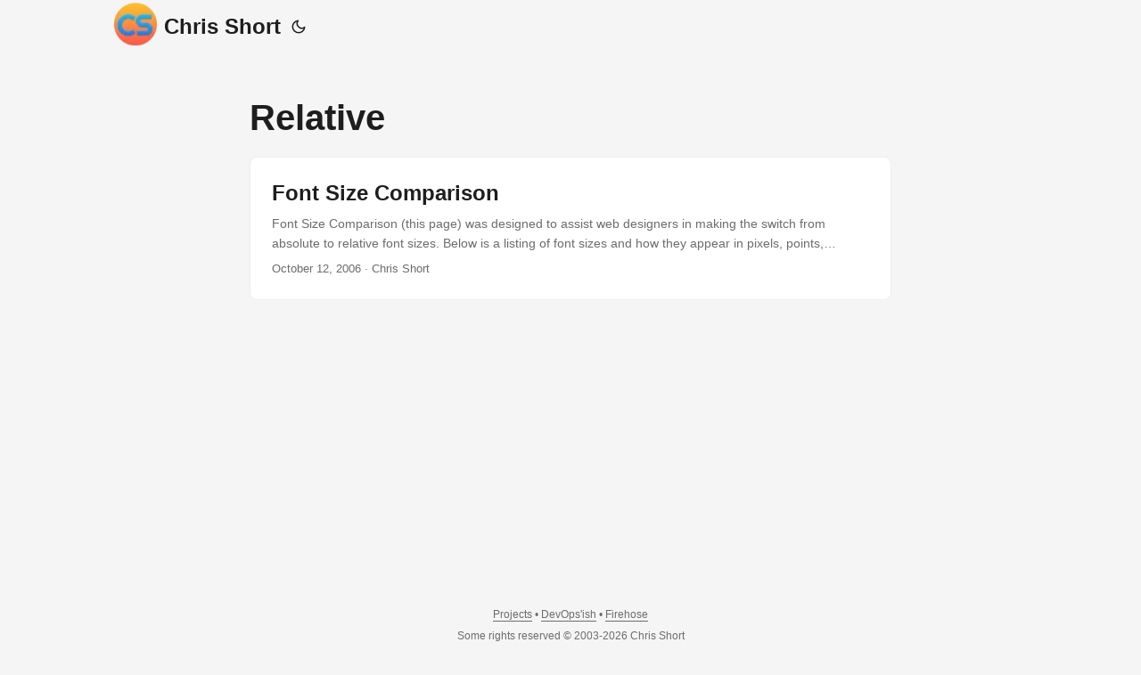

--- FILE ---
content_type: text/html; charset=UTF-8
request_url: https://chrisshort.net/tags/relative/
body_size: 2191
content:
<!doctype html><html lang=en dir=auto><head><meta charset=utf-8><meta http-equiv=X-UA-Compatible content="IE=edge"><meta name=viewport content="width=device-width,initial-scale=1,shrink-to-fit=no"><meta name=robots content="index, follow"><title>Relative | Chris Short</title><meta name=keywords content><meta name=description content><meta name=author content><link rel=canonical href=https://chrisshort.net/tags/relative/><link crossorigin=anonymous href=https://chrisshort.net/assets/css/stylesheet.2211ca3164be7830024f6aad2b3a2e520843a64f8f048445c3401c1249aa051d.css integrity="sha256-IhHKMWS+eDACT2qtKzouUghDpk+PBIRFw0AcEkmqBR0=" rel="preload stylesheet" as=style><link rel=icon href=https://chrisshort.net/favicon.ico><link rel=icon type=image/png sizes=16x16 href=https://chrisshort.net/favicon-16x16.png><link rel=icon type=image/png sizes=32x32 href=https://chrisshort.net/favicon-32x32.png><link rel=apple-touch-icon href=https://chrisshort.net/apple-touch-icon.png><link rel=mask-icon href=https://chrisshort.net/safari-pinned-tab.svg><meta name=theme-color content="#2e2e33"><meta name=msapplication-TileColor content="#2e2e33"><link rel=alternate hreflang=en href=https://chrisshort.net/tags/relative/><noscript><style>#theme-toggle,.top-link{display:none}</style><style>@media(prefers-color-scheme:dark){:root{--theme:rgb(29, 30, 32);--entry:rgb(46, 46, 51);--primary:rgb(218, 218, 219);--secondary:rgb(155, 156, 157);--tertiary:rgb(65, 66, 68);--content:rgb(196, 196, 197);--code-block-bg:rgb(46, 46, 51);--code-bg:rgb(55, 56, 62);--border:rgb(51, 51, 51)}.list{background:var(--theme)}.list:not(.dark)::-webkit-scrollbar-track{background:0 0}.list:not(.dark)::-webkit-scrollbar-thumb{border-color:var(--theme)}}</style></noscript><script src=https://cdn.usefathom.com/script.js data-site=SUWVJWWC defer></script><link rel=webmention href=https://webmention.io/chrisshort.net/webmention><a rel=me href=https://hachyderm.io/@ChrisShort></a><meta property="og:url" content="https://chrisshort.net/tags/relative/"><meta property="og:site_name" content="Chris Short"><meta property="og:title" content="Relative"><meta property="og:locale" content="en-us"><meta property="og:type" content="website"><meta name=twitter:card content="summary"><meta name=twitter:title content="Relative"><meta name=twitter:description content></head><body class=list id=top><script>localStorage.getItem("pref-theme")==="dark"?document.body.classList.add("dark"):localStorage.getItem("pref-theme")==="light"?document.body.classList.remove("dark"):window.matchMedia("(prefers-color-scheme: dark)").matches&&document.body.classList.add("dark")</script><header class=header><nav class=nav><div class=logo><a href=https://chrisshort.net/ accesskey=h title="Chris Short (Alt + H)"><img src=https://chrisshort.net/img/chrisshort.net.webp alt aria-label=logo height=48 width=48>Chris Short</a><div class=logo-switches><button id=theme-toggle accesskey=t title="(Alt + T)">
<svg id="moon" width="24" height="18" viewBox="0 0 24 24" fill="none" stroke="currentColor" stroke-width="2" stroke-linecap="round" stroke-linejoin="round"><path d="M21 12.79A9 9 0 1111.21 3 7 7 0 0021 12.79z"/></svg>
<svg id="sun" width="24" height="18" viewBox="0 0 24 24" fill="none" stroke="currentColor" stroke-width="2" stroke-linecap="round" stroke-linejoin="round"><circle cx="12" cy="12" r="5"/><line x1="12" y1="1" x2="12" y2="3"/><line x1="12" y1="21" x2="12" y2="23"/><line x1="4.22" y1="4.22" x2="5.64" y2="5.64"/><line x1="18.36" y1="18.36" x2="19.78" y2="19.78"/><line x1="1" y1="12" x2="3" y2="12"/><line x1="21" y1="12" x2="23" y2="12"/><line x1="4.22" y1="19.78" x2="5.64" y2="18.36"/><line x1="18.36" y1="5.64" x2="19.78" y2="4.22"/></svg></button></div></div><ul id=menu></ul></nav></header><main class=main><header class=page-header><h1>Relative</h1></header><article class="post-entry tag-entry"><header class=entry-header><h2 class=entry-hint-parent>Font Size Comparison</h2></header><div class=entry-content><p>Font Size Comparison (this page) was designed to assist web designers in making the switch from absolute to relative font sizes. Below is a listing of font sizes and how they appear in pixels, points, percentages, and ems.
If you have customized the way your browser displays text there is a strong possibility that this page will display inaccurately.
If this isn’t what you were looking for please click your back button or go to chrisshort.net
...</p></div><footer class=entry-footer><span title='2006-10-12 00:00:00 -0400 EDT'>October 12, 2006</span>&nbsp;·&nbsp;Chris Short</footer><a class=entry-link aria-label="post link to Font Size Comparison" href=https://chrisshort.net/font-size-comparison/></a></article></main><footer class=footer><p><a href=https://chrisshort.net/projects/ title=Projects>Projects</a> &bull; <a href=https://buttondown.com/devopsish title="DevOps'ish">DevOps'ish</a> &bull; <a href=https://chrisshort.net/firehose/ title="DevOps'ish Firehose">Firehose</a></p><span><a href=https://creativecommons.org/licenses/by-sa/4.0/ rel="noopener noreferrer" target=_blank>Some rights reserved</a> &copy; 2003-2026 <a href=https://chrisshort.net>Chris Short</a><br><a href=https://chrisshort.net/terms/ title="Terms and Conditions">Terms</a> &bull; <a href=https://chrisshort.net/privacy/ title="Privacy Policy">Privacy</a> &bull; <a href=https://www.websitecarbon.com/website/chrisshort-net/ rel="noopener noreferrer" target=_blank>Carbon Footprint</a></span></footer><a href=#top aria-label="go to top" title="Go to Top (Alt + G)" class=top-link id=top-link accesskey=g><svg viewBox="0 0 12 6" fill="currentColor"><path d="M12 6H0l6-6z"/></svg>
</a><script>let menu=document.getElementById("menu");menu&&(menu.scrollLeft=localStorage.getItem("menu-scroll-position"),menu.onscroll=function(){localStorage.setItem("menu-scroll-position",menu.scrollLeft)}),document.querySelectorAll('a[href^="#"]').forEach(e=>{e.addEventListener("click",function(e){e.preventDefault();var t=this.getAttribute("href").substr(1);window.matchMedia("(prefers-reduced-motion: reduce)").matches?document.querySelector(`[id='${decodeURIComponent(t)}']`).scrollIntoView():document.querySelector(`[id='${decodeURIComponent(t)}']`).scrollIntoView({behavior:"smooth"}),t==="top"?history.replaceState(null,null," "):history.pushState(null,null,`#${t}`)})})</script><script>var mybutton=document.getElementById("top-link");window.onscroll=function(){document.body.scrollTop>800||document.documentElement.scrollTop>800?(mybutton.style.visibility="visible",mybutton.style.opacity="1"):(mybutton.style.visibility="hidden",mybutton.style.opacity="0")}</script><script>document.getElementById("theme-toggle").addEventListener("click",()=>{document.body.className.includes("dark")?(document.body.classList.remove("dark"),localStorage.setItem("pref-theme","light")):(document.body.classList.add("dark"),localStorage.setItem("pref-theme","dark"))})</script></body></html>